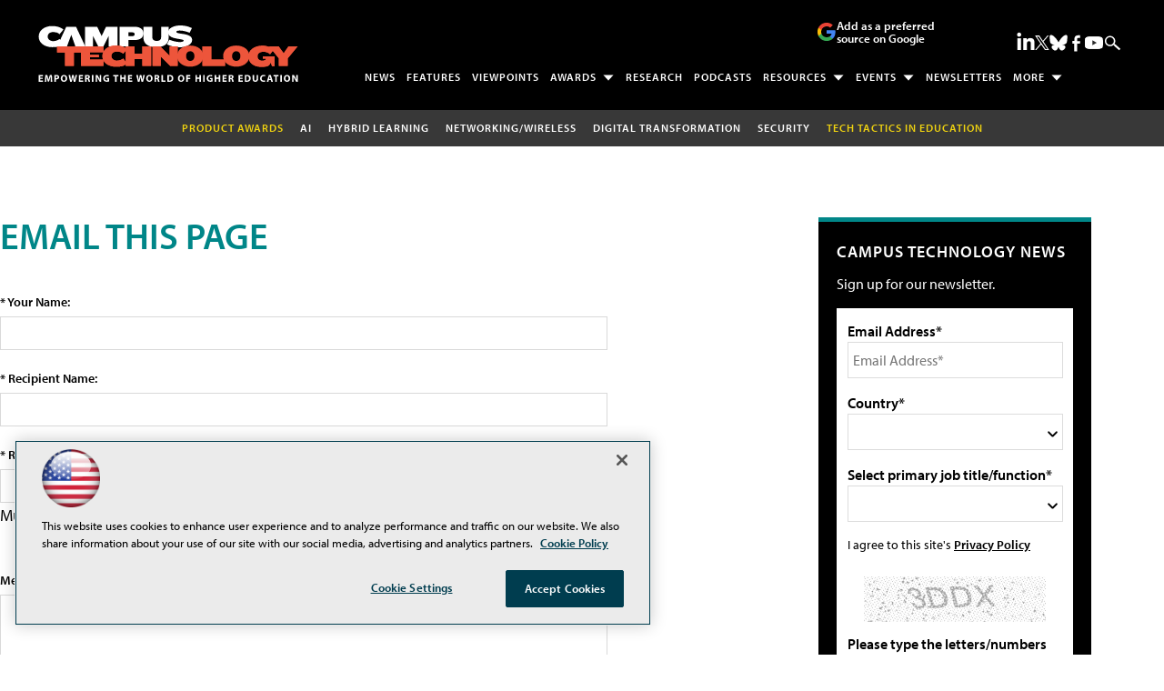

--- FILE ---
content_type: text/html; charset=utf-8
request_url: https://www.google.com/recaptcha/api2/aframe
body_size: 267
content:
<!DOCTYPE HTML><html><head><meta http-equiv="content-type" content="text/html; charset=UTF-8"></head><body><script nonce="4NgPMH2fStG4j18Qffrv2w">/** Anti-fraud and anti-abuse applications only. See google.com/recaptcha */ try{var clients={'sodar':'https://pagead2.googlesyndication.com/pagead/sodar?'};window.addEventListener("message",function(a){try{if(a.source===window.parent){var b=JSON.parse(a.data);var c=clients[b['id']];if(c){var d=document.createElement('img');d.src=c+b['params']+'&rc='+(localStorage.getItem("rc::a")?sessionStorage.getItem("rc::b"):"");window.document.body.appendChild(d);sessionStorage.setItem("rc::e",parseInt(sessionStorage.getItem("rc::e")||0)+1);localStorage.setItem("rc::h",'1770005528185');}}}catch(b){}});window.parent.postMessage("_grecaptcha_ready", "*");}catch(b){}</script></body></html>

--- FILE ---
content_type: application/javascript
request_url: https://ml314.com/utsync.ashx?pub=&adv=&et=0&eid=50202&ct=js&pi=&fp=&clid=&if=0&ps=&cl=&mlt=&data=&&cp=https%3A%2F%2Fcampustechnology.com%2Fforms%2Femailitem.aspx%3FEmailItem%3D%257B03FD4529-EFC5-412A-AE0F-B4FCAA259AA7%257D&pv=1770005527760_lmw5p00yw&bl=en-us@posix&cb=7041726&return=&ht=shex&d=&dc=&si=1770005527760_lmw5p00yw&cid=&s=1280x720&rp=&v=2.8.0.252
body_size: 263
content:
_ml.setFPI('3658732081307975802');_ml.syncCallback({"es":true,"ds":true});